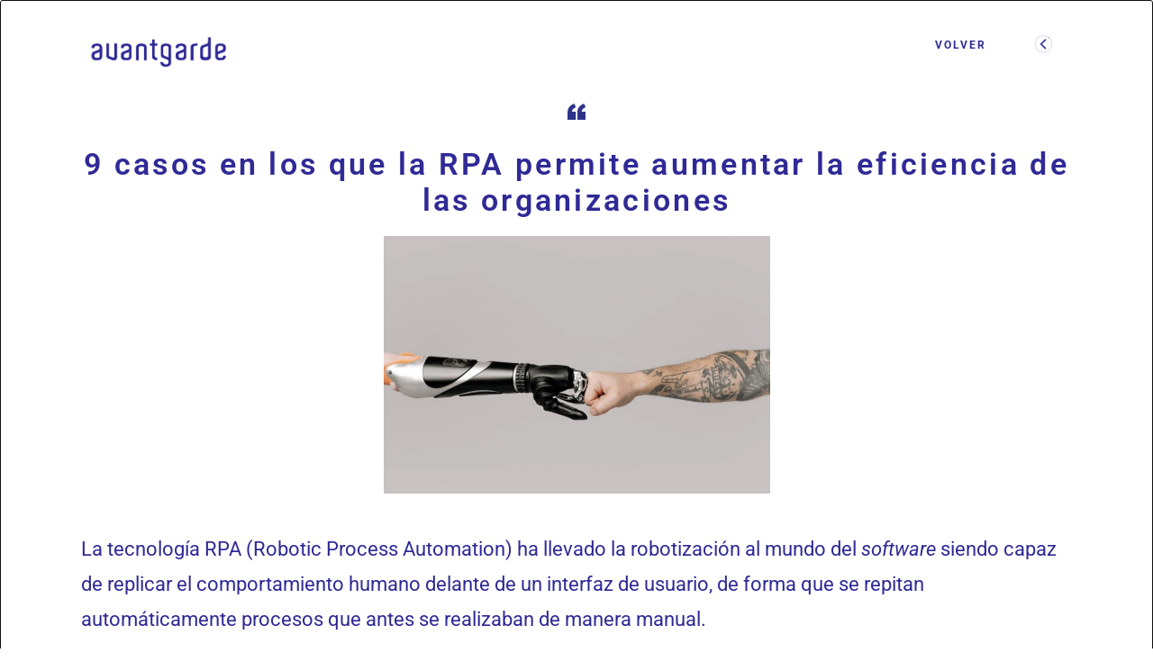

--- FILE ---
content_type: text/html; charset=UTF-8
request_url: https://avantgardeit.es/9-casos-en-los-que-la-rpa-permite-aumentar-la-eficiencia-de-las-organizaciones/
body_size: 15271
content:
<!DOCTYPE html>
<html lang="es">
<head>
	<meta charset="UTF-8">
		<title>9 casos en los que la RPA permite aumentar la eficiencia de las organizaciones &#8211; AVANTGARDE IT : servicios desarrollo de software</title>
<meta name='robots' content='max-image-preview:large' />
<link rel="alternate" type="application/rss+xml" title="AVANTGARDE IT : servicios desarrollo de software &raquo; Feed" href="https://avantgardeit.es/feed/" />
<link rel="alternate" type="application/rss+xml" title="AVANTGARDE IT : servicios desarrollo de software &raquo; Feed de los comentarios" href="https://avantgardeit.es/comments/feed/" />
<link rel="alternate" title="oEmbed (JSON)" type="application/json+oembed" href="https://avantgardeit.es/wp-json/oembed/1.0/embed?url=https%3A%2F%2Favantgardeit.es%2F9-casos-en-los-que-la-rpa-permite-aumentar-la-eficiencia-de-las-organizaciones%2F" />
<link rel="alternate" title="oEmbed (XML)" type="text/xml+oembed" href="https://avantgardeit.es/wp-json/oembed/1.0/embed?url=https%3A%2F%2Favantgardeit.es%2F9-casos-en-los-que-la-rpa-permite-aumentar-la-eficiencia-de-las-organizaciones%2F&#038;format=xml" />
<style id='wp-img-auto-sizes-contain-inline-css'>
img:is([sizes=auto i],[sizes^="auto," i]){contain-intrinsic-size:3000px 1500px}
/*# sourceURL=wp-img-auto-sizes-contain-inline-css */
</style>
<style id='wp-emoji-styles-inline-css'>

	img.wp-smiley, img.emoji {
		display: inline !important;
		border: none !important;
		box-shadow: none !important;
		height: 1em !important;
		width: 1em !important;
		margin: 0 0.07em !important;
		vertical-align: -0.1em !important;
		background: none !important;
		padding: 0 !important;
	}
/*# sourceURL=wp-emoji-styles-inline-css */
</style>
<link rel='stylesheet' id='wp-block-library-css' href='https://avantgardeit.es/wp-includes/css/dist/block-library/style.min.css?ver=6.9' media='all' />
<style id='wp-block-heading-inline-css'>
h1:where(.wp-block-heading).has-background,h2:where(.wp-block-heading).has-background,h3:where(.wp-block-heading).has-background,h4:where(.wp-block-heading).has-background,h5:where(.wp-block-heading).has-background,h6:where(.wp-block-heading).has-background{padding:1.25em 2.375em}h1.has-text-align-left[style*=writing-mode]:where([style*=vertical-lr]),h1.has-text-align-right[style*=writing-mode]:where([style*=vertical-rl]),h2.has-text-align-left[style*=writing-mode]:where([style*=vertical-lr]),h2.has-text-align-right[style*=writing-mode]:where([style*=vertical-rl]),h3.has-text-align-left[style*=writing-mode]:where([style*=vertical-lr]),h3.has-text-align-right[style*=writing-mode]:where([style*=vertical-rl]),h4.has-text-align-left[style*=writing-mode]:where([style*=vertical-lr]),h4.has-text-align-right[style*=writing-mode]:where([style*=vertical-rl]),h5.has-text-align-left[style*=writing-mode]:where([style*=vertical-lr]),h5.has-text-align-right[style*=writing-mode]:where([style*=vertical-rl]),h6.has-text-align-left[style*=writing-mode]:where([style*=vertical-lr]),h6.has-text-align-right[style*=writing-mode]:where([style*=vertical-rl]){rotate:180deg}
/*# sourceURL=https://avantgardeit.es/wp-includes/blocks/heading/style.min.css */
</style>
<style id='wp-block-paragraph-inline-css'>
.is-small-text{font-size:.875em}.is-regular-text{font-size:1em}.is-large-text{font-size:2.25em}.is-larger-text{font-size:3em}.has-drop-cap:not(:focus):first-letter{float:left;font-size:8.4em;font-style:normal;font-weight:100;line-height:.68;margin:.05em .1em 0 0;text-transform:uppercase}body.rtl .has-drop-cap:not(:focus):first-letter{float:none;margin-left:.1em}p.has-drop-cap.has-background{overflow:hidden}:root :where(p.has-background){padding:1.25em 2.375em}:where(p.has-text-color:not(.has-link-color)) a{color:inherit}p.has-text-align-left[style*="writing-mode:vertical-lr"],p.has-text-align-right[style*="writing-mode:vertical-rl"]{rotate:180deg}
/*# sourceURL=https://avantgardeit.es/wp-includes/blocks/paragraph/style.min.css */
</style>
<style id='wp-block-quote-inline-css'>
.wp-block-quote{box-sizing:border-box;overflow-wrap:break-word}.wp-block-quote.is-large:where(:not(.is-style-plain)),.wp-block-quote.is-style-large:where(:not(.is-style-plain)){margin-bottom:1em;padding:0 1em}.wp-block-quote.is-large:where(:not(.is-style-plain)) p,.wp-block-quote.is-style-large:where(:not(.is-style-plain)) p{font-size:1.5em;font-style:italic;line-height:1.6}.wp-block-quote.is-large:where(:not(.is-style-plain)) cite,.wp-block-quote.is-large:where(:not(.is-style-plain)) footer,.wp-block-quote.is-style-large:where(:not(.is-style-plain)) cite,.wp-block-quote.is-style-large:where(:not(.is-style-plain)) footer{font-size:1.125em;text-align:right}.wp-block-quote>cite{display:block}
/*# sourceURL=https://avantgardeit.es/wp-includes/blocks/quote/style.min.css */
</style>
<style id='wp-block-quote-theme-inline-css'>
.wp-block-quote{border-left:.25em solid;margin:0 0 1.75em;padding-left:1em}.wp-block-quote cite,.wp-block-quote footer{color:currentColor;font-size:.8125em;font-style:normal;position:relative}.wp-block-quote:where(.has-text-align-right){border-left:none;border-right:.25em solid;padding-left:0;padding-right:1em}.wp-block-quote:where(.has-text-align-center){border:none;padding-left:0}.wp-block-quote.is-large,.wp-block-quote.is-style-large,.wp-block-quote:where(.is-style-plain){border:none}
/*# sourceURL=https://avantgardeit.es/wp-includes/blocks/quote/theme.min.css */
</style>
<style id='wp-block-separator-inline-css'>
@charset "UTF-8";.wp-block-separator{border:none;border-top:2px solid}:root :where(.wp-block-separator.is-style-dots){height:auto;line-height:1;text-align:center}:root :where(.wp-block-separator.is-style-dots):before{color:currentColor;content:"···";font-family:serif;font-size:1.5em;letter-spacing:2em;padding-left:2em}.wp-block-separator.is-style-dots{background:none!important;border:none!important}
/*# sourceURL=https://avantgardeit.es/wp-includes/blocks/separator/style.min.css */
</style>
<style id='wp-block-separator-theme-inline-css'>
.wp-block-separator.has-css-opacity{opacity:.4}.wp-block-separator{border:none;border-bottom:2px solid;margin-left:auto;margin-right:auto}.wp-block-separator.has-alpha-channel-opacity{opacity:1}.wp-block-separator:not(.is-style-wide):not(.is-style-dots){width:100px}.wp-block-separator.has-background:not(.is-style-dots){border-bottom:none;height:1px}.wp-block-separator.has-background:not(.is-style-wide):not(.is-style-dots){height:2px}
/*# sourceURL=https://avantgardeit.es/wp-includes/blocks/separator/theme.min.css */
</style>
<style id='wp-block-spacer-inline-css'>
.wp-block-spacer{clear:both}
/*# sourceURL=https://avantgardeit.es/wp-includes/blocks/spacer/style.min.css */
</style>
<style id='global-styles-inline-css'>
:root{--wp--preset--aspect-ratio--square: 1;--wp--preset--aspect-ratio--4-3: 4/3;--wp--preset--aspect-ratio--3-4: 3/4;--wp--preset--aspect-ratio--3-2: 3/2;--wp--preset--aspect-ratio--2-3: 2/3;--wp--preset--aspect-ratio--16-9: 16/9;--wp--preset--aspect-ratio--9-16: 9/16;--wp--preset--color--black: #000000;--wp--preset--color--cyan-bluish-gray: #abb8c3;--wp--preset--color--white: #FFF;--wp--preset--color--pale-pink: #f78da7;--wp--preset--color--vivid-red: #cf2e2e;--wp--preset--color--luminous-vivid-orange: #ff6900;--wp--preset--color--luminous-vivid-amber: #fcb900;--wp--preset--color--light-green-cyan: #7bdcb5;--wp--preset--color--vivid-green-cyan: #00d084;--wp--preset--color--pale-cyan-blue: #8ed1fc;--wp--preset--color--vivid-cyan-blue: #0693e3;--wp--preset--color--vivid-purple: #9b51e0;--wp--preset--color--primary: #0073a8;--wp--preset--color--secondary: #005075;--wp--preset--color--dark-gray: #111;--wp--preset--color--light-gray: #767676;--wp--preset--gradient--vivid-cyan-blue-to-vivid-purple: linear-gradient(135deg,rgb(6,147,227) 0%,rgb(155,81,224) 100%);--wp--preset--gradient--light-green-cyan-to-vivid-green-cyan: linear-gradient(135deg,rgb(122,220,180) 0%,rgb(0,208,130) 100%);--wp--preset--gradient--luminous-vivid-amber-to-luminous-vivid-orange: linear-gradient(135deg,rgb(252,185,0) 0%,rgb(255,105,0) 100%);--wp--preset--gradient--luminous-vivid-orange-to-vivid-red: linear-gradient(135deg,rgb(255,105,0) 0%,rgb(207,46,46) 100%);--wp--preset--gradient--very-light-gray-to-cyan-bluish-gray: linear-gradient(135deg,rgb(238,238,238) 0%,rgb(169,184,195) 100%);--wp--preset--gradient--cool-to-warm-spectrum: linear-gradient(135deg,rgb(74,234,220) 0%,rgb(151,120,209) 20%,rgb(207,42,186) 40%,rgb(238,44,130) 60%,rgb(251,105,98) 80%,rgb(254,248,76) 100%);--wp--preset--gradient--blush-light-purple: linear-gradient(135deg,rgb(255,206,236) 0%,rgb(152,150,240) 100%);--wp--preset--gradient--blush-bordeaux: linear-gradient(135deg,rgb(254,205,165) 0%,rgb(254,45,45) 50%,rgb(107,0,62) 100%);--wp--preset--gradient--luminous-dusk: linear-gradient(135deg,rgb(255,203,112) 0%,rgb(199,81,192) 50%,rgb(65,88,208) 100%);--wp--preset--gradient--pale-ocean: linear-gradient(135deg,rgb(255,245,203) 0%,rgb(182,227,212) 50%,rgb(51,167,181) 100%);--wp--preset--gradient--electric-grass: linear-gradient(135deg,rgb(202,248,128) 0%,rgb(113,206,126) 100%);--wp--preset--gradient--midnight: linear-gradient(135deg,rgb(2,3,129) 0%,rgb(40,116,252) 100%);--wp--preset--font-size--small: 19.5px;--wp--preset--font-size--medium: 20px;--wp--preset--font-size--large: 36.5px;--wp--preset--font-size--x-large: 42px;--wp--preset--font-size--normal: 22px;--wp--preset--font-size--huge: 49.5px;--wp--preset--spacing--20: 0.44rem;--wp--preset--spacing--30: 0.67rem;--wp--preset--spacing--40: 1rem;--wp--preset--spacing--50: 1.5rem;--wp--preset--spacing--60: 2.25rem;--wp--preset--spacing--70: 3.38rem;--wp--preset--spacing--80: 5.06rem;--wp--preset--shadow--natural: 6px 6px 9px rgba(0, 0, 0, 0.2);--wp--preset--shadow--deep: 12px 12px 50px rgba(0, 0, 0, 0.4);--wp--preset--shadow--sharp: 6px 6px 0px rgba(0, 0, 0, 0.2);--wp--preset--shadow--outlined: 6px 6px 0px -3px rgb(255, 255, 255), 6px 6px rgb(0, 0, 0);--wp--preset--shadow--crisp: 6px 6px 0px rgb(0, 0, 0);}:where(.is-layout-flex){gap: 0.5em;}:where(.is-layout-grid){gap: 0.5em;}body .is-layout-flex{display: flex;}.is-layout-flex{flex-wrap: wrap;align-items: center;}.is-layout-flex > :is(*, div){margin: 0;}body .is-layout-grid{display: grid;}.is-layout-grid > :is(*, div){margin: 0;}:where(.wp-block-columns.is-layout-flex){gap: 2em;}:where(.wp-block-columns.is-layout-grid){gap: 2em;}:where(.wp-block-post-template.is-layout-flex){gap: 1.25em;}:where(.wp-block-post-template.is-layout-grid){gap: 1.25em;}.has-black-color{color: var(--wp--preset--color--black) !important;}.has-cyan-bluish-gray-color{color: var(--wp--preset--color--cyan-bluish-gray) !important;}.has-white-color{color: var(--wp--preset--color--white) !important;}.has-pale-pink-color{color: var(--wp--preset--color--pale-pink) !important;}.has-vivid-red-color{color: var(--wp--preset--color--vivid-red) !important;}.has-luminous-vivid-orange-color{color: var(--wp--preset--color--luminous-vivid-orange) !important;}.has-luminous-vivid-amber-color{color: var(--wp--preset--color--luminous-vivid-amber) !important;}.has-light-green-cyan-color{color: var(--wp--preset--color--light-green-cyan) !important;}.has-vivid-green-cyan-color{color: var(--wp--preset--color--vivid-green-cyan) !important;}.has-pale-cyan-blue-color{color: var(--wp--preset--color--pale-cyan-blue) !important;}.has-vivid-cyan-blue-color{color: var(--wp--preset--color--vivid-cyan-blue) !important;}.has-vivid-purple-color{color: var(--wp--preset--color--vivid-purple) !important;}.has-black-background-color{background-color: var(--wp--preset--color--black) !important;}.has-cyan-bluish-gray-background-color{background-color: var(--wp--preset--color--cyan-bluish-gray) !important;}.has-white-background-color{background-color: var(--wp--preset--color--white) !important;}.has-pale-pink-background-color{background-color: var(--wp--preset--color--pale-pink) !important;}.has-vivid-red-background-color{background-color: var(--wp--preset--color--vivid-red) !important;}.has-luminous-vivid-orange-background-color{background-color: var(--wp--preset--color--luminous-vivid-orange) !important;}.has-luminous-vivid-amber-background-color{background-color: var(--wp--preset--color--luminous-vivid-amber) !important;}.has-light-green-cyan-background-color{background-color: var(--wp--preset--color--light-green-cyan) !important;}.has-vivid-green-cyan-background-color{background-color: var(--wp--preset--color--vivid-green-cyan) !important;}.has-pale-cyan-blue-background-color{background-color: var(--wp--preset--color--pale-cyan-blue) !important;}.has-vivid-cyan-blue-background-color{background-color: var(--wp--preset--color--vivid-cyan-blue) !important;}.has-vivid-purple-background-color{background-color: var(--wp--preset--color--vivid-purple) !important;}.has-black-border-color{border-color: var(--wp--preset--color--black) !important;}.has-cyan-bluish-gray-border-color{border-color: var(--wp--preset--color--cyan-bluish-gray) !important;}.has-white-border-color{border-color: var(--wp--preset--color--white) !important;}.has-pale-pink-border-color{border-color: var(--wp--preset--color--pale-pink) !important;}.has-vivid-red-border-color{border-color: var(--wp--preset--color--vivid-red) !important;}.has-luminous-vivid-orange-border-color{border-color: var(--wp--preset--color--luminous-vivid-orange) !important;}.has-luminous-vivid-amber-border-color{border-color: var(--wp--preset--color--luminous-vivid-amber) !important;}.has-light-green-cyan-border-color{border-color: var(--wp--preset--color--light-green-cyan) !important;}.has-vivid-green-cyan-border-color{border-color: var(--wp--preset--color--vivid-green-cyan) !important;}.has-pale-cyan-blue-border-color{border-color: var(--wp--preset--color--pale-cyan-blue) !important;}.has-vivid-cyan-blue-border-color{border-color: var(--wp--preset--color--vivid-cyan-blue) !important;}.has-vivid-purple-border-color{border-color: var(--wp--preset--color--vivid-purple) !important;}.has-vivid-cyan-blue-to-vivid-purple-gradient-background{background: var(--wp--preset--gradient--vivid-cyan-blue-to-vivid-purple) !important;}.has-light-green-cyan-to-vivid-green-cyan-gradient-background{background: var(--wp--preset--gradient--light-green-cyan-to-vivid-green-cyan) !important;}.has-luminous-vivid-amber-to-luminous-vivid-orange-gradient-background{background: var(--wp--preset--gradient--luminous-vivid-amber-to-luminous-vivid-orange) !important;}.has-luminous-vivid-orange-to-vivid-red-gradient-background{background: var(--wp--preset--gradient--luminous-vivid-orange-to-vivid-red) !important;}.has-very-light-gray-to-cyan-bluish-gray-gradient-background{background: var(--wp--preset--gradient--very-light-gray-to-cyan-bluish-gray) !important;}.has-cool-to-warm-spectrum-gradient-background{background: var(--wp--preset--gradient--cool-to-warm-spectrum) !important;}.has-blush-light-purple-gradient-background{background: var(--wp--preset--gradient--blush-light-purple) !important;}.has-blush-bordeaux-gradient-background{background: var(--wp--preset--gradient--blush-bordeaux) !important;}.has-luminous-dusk-gradient-background{background: var(--wp--preset--gradient--luminous-dusk) !important;}.has-pale-ocean-gradient-background{background: var(--wp--preset--gradient--pale-ocean) !important;}.has-electric-grass-gradient-background{background: var(--wp--preset--gradient--electric-grass) !important;}.has-midnight-gradient-background{background: var(--wp--preset--gradient--midnight) !important;}.has-small-font-size{font-size: var(--wp--preset--font-size--small) !important;}.has-medium-font-size{font-size: var(--wp--preset--font-size--medium) !important;}.has-large-font-size{font-size: var(--wp--preset--font-size--large) !important;}.has-x-large-font-size{font-size: var(--wp--preset--font-size--x-large) !important;}
/*# sourceURL=global-styles-inline-css */
</style>

<style id='classic-theme-styles-inline-css'>
/*! This file is auto-generated */
.wp-block-button__link{color:#fff;background-color:#32373c;border-radius:9999px;box-shadow:none;text-decoration:none;padding:calc(.667em + 2px) calc(1.333em + 2px);font-size:1.125em}.wp-block-file__button{background:#32373c;color:#fff;text-decoration:none}
/*# sourceURL=/wp-includes/css/classic-themes.min.css */
</style>
<link rel='stylesheet' id='me-spr-block-styles-css' href='https://avantgardeit.es/wp-content/plugins/simple-post-redirect//css/block-styles.min.css?ver=6.9' media='all' />
<link rel='stylesheet' id='twentynineteen-style-css' href='https://avantgardeit.es/wp-content/themes/twentynineteen/style.css?ver=3.1' media='all' />
<link rel='stylesheet' id='twentynineteen-print-style-css' href='https://avantgardeit.es/wp-content/themes/twentynineteen/print.css?ver=3.1' media='print' />
<link rel='stylesheet' id='elementor-frontend-css' href='https://avantgardeit.es/wp-content/plugins/elementor/assets/css/frontend.min.css?ver=3.29.2' media='all' />
<link rel='stylesheet' id='e-popup-css' href='https://avantgardeit.es/wp-content/plugins/elementor-pro/assets/css/conditionals/popup.min.css?ver=3.28.4' media='all' />
<link rel='stylesheet' id='widget-image-css' href='https://avantgardeit.es/wp-content/plugins/elementor/assets/css/widget-image.min.css?ver=3.29.2' media='all' />
<link rel='stylesheet' id='widget-author-box-css' href='https://avantgardeit.es/wp-content/plugins/elementor-pro/assets/css/widget-author-box.min.css?ver=3.28.4' media='all' />
<link rel='stylesheet' id='widget-post-info-css' href='https://avantgardeit.es/wp-content/plugins/elementor-pro/assets/css/widget-post-info.min.css?ver=3.28.4' media='all' />
<link rel='stylesheet' id='widget-icon-list-css' href='https://avantgardeit.es/wp-content/plugins/elementor/assets/css/widget-icon-list.min.css?ver=3.29.2' media='all' />
<link rel='stylesheet' id='elementor-icons-shared-0-css' href='https://avantgardeit.es/wp-content/plugins/elementor/assets/lib/font-awesome/css/fontawesome.min.css?ver=5.15.3' media='all' />
<link rel='stylesheet' id='elementor-icons-fa-regular-css' href='https://avantgardeit.es/wp-content/plugins/elementor/assets/lib/font-awesome/css/regular.min.css?ver=5.15.3' media='all' />
<link rel='stylesheet' id='elementor-icons-fa-solid-css' href='https://avantgardeit.es/wp-content/plugins/elementor/assets/lib/font-awesome/css/solid.min.css?ver=5.15.3' media='all' />
<link rel='stylesheet' id='widget-share-buttons-css' href='https://avantgardeit.es/wp-content/plugins/elementor-pro/assets/css/widget-share-buttons.min.css?ver=3.28.4' media='all' />
<link rel='stylesheet' id='e-apple-webkit-css' href='https://avantgardeit.es/wp-content/plugins/elementor/assets/css/conditionals/apple-webkit.min.css?ver=3.29.2' media='all' />
<link rel='stylesheet' id='elementor-icons-fa-brands-css' href='https://avantgardeit.es/wp-content/plugins/elementor/assets/lib/font-awesome/css/brands.min.css?ver=5.15.3' media='all' />
<link rel='stylesheet' id='e-motion-fx-css' href='https://avantgardeit.es/wp-content/plugins/elementor-pro/assets/css/modules/motion-fx.min.css?ver=3.28.4' media='all' />
<link rel='stylesheet' id='widget-posts-css' href='https://avantgardeit.es/wp-content/plugins/elementor-pro/assets/css/widget-posts.min.css?ver=3.28.4' media='all' />
<link rel='stylesheet' id='elementor-icons-css' href='https://avantgardeit.es/wp-content/plugins/elementor/assets/lib/eicons/css/elementor-icons.min.css?ver=5.40.0' media='all' />
<link rel='stylesheet' id='elementor-post-4-css' href='https://avantgardeit.es/wp-content/uploads/elementor/css/post-4.css?ver=1749710485' media='all' />
<link rel='stylesheet' id='she-header-style-css' href='https://avantgardeit.es/wp-content/plugins/sticky-header-effects-for-elementor/assets/css/she-header-style.css?ver=2.0' media='all' />
<link rel='stylesheet' id='elementor-post-6463-css' href='https://avantgardeit.es/wp-content/uploads/elementor/css/post-6463.css?ver=1749710485' media='all' />
<link rel='stylesheet' id='elementor-post-3160-css' href='https://avantgardeit.es/wp-content/uploads/elementor/css/post-3160.css?ver=1749710504' media='all' />
<link rel='stylesheet' id='elementor-post-5722-css' href='https://avantgardeit.es/wp-content/uploads/elementor/css/post-5722.css?ver=1749712530' media='all' />
<link rel='stylesheet' id='elementor-gf-local-roboto-css' href='https://avantgardeit.es/wp-content/uploads/elementor/google-fonts/css/roboto.css?ver=1747392126' media='all' />
<link rel='stylesheet' id='elementor-gf-local-robotoslab-css' href='https://avantgardeit.es/wp-content/uploads/elementor/google-fonts/css/robotoslab.css?ver=1747392130' media='all' />
<link rel='stylesheet' id='elementor-gf-local-robotocondensed-css' href='https://avantgardeit.es/wp-content/uploads/elementor/google-fonts/css/robotocondensed.css?ver=1747392138' media='all' />
<script src="https://avantgardeit.es/wp-content/mu-plugins/ionos-assistant/js/cookies.js?ver=6.9" id="ionos-assistant-wp-cookies-js"></script>
<script src="https://avantgardeit.es/wp-content/themes/twentynineteen/js/priority-menu.js?ver=20200129" id="twentynineteen-priority-menu-js" defer data-wp-strategy="defer"></script>
<script src="https://avantgardeit.es/wp-includes/js/jquery/jquery.min.js?ver=3.7.1" id="jquery-core-js"></script>
<script src="https://avantgardeit.es/wp-includes/js/jquery/jquery-migrate.min.js?ver=3.4.1" id="jquery-migrate-js"></script>
<script src="https://avantgardeit.es/wp-content/plugins/sticky-header-effects-for-elementor/assets/js/she-header.js?ver=2.0" id="she-header-js"></script>
<link rel="https://api.w.org/" href="https://avantgardeit.es/wp-json/" /><link rel="alternate" title="JSON" type="application/json" href="https://avantgardeit.es/wp-json/wp/v2/posts/5830" /><link rel="EditURI" type="application/rsd+xml" title="RSD" href="https://avantgardeit.es/xmlrpc.php?rsd" />
<meta name="generator" content="WordPress 6.9" />
<link rel="canonical" href="https://avantgardeit.es/9-casos-en-los-que-la-rpa-permite-aumentar-la-eficiencia-de-las-organizaciones/" />
<link rel='shortlink' href='https://avantgardeit.es/?p=5830' />
<meta name="generator" content="Elementor 3.29.2; features: additional_custom_breakpoints, e_local_google_fonts; settings: css_print_method-external, google_font-enabled, font_display-auto">
			<style>
				.e-con.e-parent:nth-of-type(n+4):not(.e-lazyloaded):not(.e-no-lazyload),
				.e-con.e-parent:nth-of-type(n+4):not(.e-lazyloaded):not(.e-no-lazyload) * {
					background-image: none !important;
				}
				@media screen and (max-height: 1024px) {
					.e-con.e-parent:nth-of-type(n+3):not(.e-lazyloaded):not(.e-no-lazyload),
					.e-con.e-parent:nth-of-type(n+3):not(.e-lazyloaded):not(.e-no-lazyload) * {
						background-image: none !important;
					}
				}
				@media screen and (max-height: 640px) {
					.e-con.e-parent:nth-of-type(n+2):not(.e-lazyloaded):not(.e-no-lazyload),
					.e-con.e-parent:nth-of-type(n+2):not(.e-lazyloaded):not(.e-no-lazyload) * {
						background-image: none !important;
					}
				}
			</style>
			<link rel="icon" href="https://avantgardeit.es/wp-content/uploads/2021/09/cropped-Robot-Patinete-32x32.png" sizes="32x32" />
<link rel="icon" href="https://avantgardeit.es/wp-content/uploads/2021/09/cropped-Robot-Patinete-192x192.png" sizes="192x192" />
<link rel="apple-touch-icon" href="https://avantgardeit.es/wp-content/uploads/2021/09/cropped-Robot-Patinete-180x180.png" />
<meta name="msapplication-TileImage" content="https://avantgardeit.es/wp-content/uploads/2021/09/cropped-Robot-Patinete-270x270.png" />
		<style id="wp-custom-css">
			.hubspot-link__container.sproket {
    display: none !important;
}
a {
	outline: none !important;
}

.elementor-post__title {
	padding: 0;
  margin: 0;
  height: 75px;
}

.elementor-post__excerpt {
	padding: 0;
	margin: 0;
	height: 85px;
}		</style>
			<meta name="viewport" content="width=device-width, initial-scale=1.0, viewport-fit=cover" /></head>
<body class="wp-singular post-template-default single single-post postid-5830 single-format-standard wp-custom-logo wp-embed-responsive wp-theme-twentynineteen singular image-filters-enabled elementor-default elementor-template-canvas elementor-kit-4 elementor-page-5722">
			<div data-elementor-type="single-post" data-elementor-id="5722" class="elementor elementor-5722 elementor-location-single post-5830 post type-post status-publish format-standard has-post-thumbnail hentry category-tecnologia tag-business tag-rpa-2 tag-rpas tag-tecnologia entry" data-elementor-post-type="elementor_library">
					<section class="elementor-section elementor-top-section elementor-element elementor-element-79237e55 elementor-section-boxed elementor-section-height-default elementor-section-height-default" data-id="79237e55" data-element_type="section">
						<div class="elementor-container elementor-column-gap-default">
					<div class="elementor-column elementor-col-100 elementor-top-column elementor-element elementor-element-2eeb9e76" data-id="2eeb9e76" data-element_type="column">
			<div class="elementor-widget-wrap elementor-element-populated">
						<section class="elementor-section elementor-inner-section elementor-element elementor-element-4452d896 elementor-section-boxed elementor-section-height-default elementor-section-height-default" data-id="4452d896" data-element_type="section">
						<div class="elementor-container elementor-column-gap-default">
					<div class="elementor-column elementor-col-25 elementor-inner-column elementor-element elementor-element-68e4f8ab" data-id="68e4f8ab" data-element_type="column">
			<div class="elementor-widget-wrap elementor-element-populated">
						<div class="elementor-element elementor-element-34df9a7 elementor-widget elementor-widget-image" data-id="34df9a7" data-element_type="widget" data-widget_type="image.default">
				<div class="elementor-widget-container">
																<a href="https://avantgardeit.es">
							<img width="826" height="237" src="https://avantgardeit.es/wp-content/uploads/2021/10/avantgardeLogo-02-hi.png" class="attachment-1536x1536 size-1536x1536 wp-image-4460" alt="logo Avantgarde servicios desarrollo de software" srcset="https://avantgardeit.es/wp-content/uploads/2021/10/avantgardeLogo-02-hi.png 826w, https://avantgardeit.es/wp-content/uploads/2021/10/avantgardeLogo-02-hi-300x86.png 300w, https://avantgardeit.es/wp-content/uploads/2021/10/avantgardeLogo-02-hi-768x220.png 768w" sizes="(max-width: 826px) 100vw, 826px" />								</a>
															</div>
				</div>
					</div>
		</div>
				<div class="elementor-column elementor-col-25 elementor-inner-column elementor-element elementor-element-14996108" data-id="14996108" data-element_type="column">
			<div class="elementor-widget-wrap">
							</div>
		</div>
				<div class="elementor-column elementor-col-25 elementor-inner-column elementor-element elementor-element-1a641d4b" data-id="1a641d4b" data-element_type="column">
			<div class="elementor-widget-wrap elementor-element-populated">
						<div class="elementor-element elementor-element-5a2614a6 elementor-hidden-mobile elementor-widget elementor-widget-text-editor" data-id="5a2614a6" data-element_type="widget" data-widget_type="text-editor.default">
				<div class="elementor-widget-container">
									<p><strong>VOLVER</strong></p>								</div>
				</div>
					</div>
		</div>
				<div class="elementor-column elementor-col-25 elementor-inner-column elementor-element elementor-element-2355de3a" data-id="2355de3a" data-element_type="column">
			<div class="elementor-widget-wrap elementor-element-populated">
						<div class="elementor-element elementor-element-15970e79 elementor-hidden-mobile elementor-widget elementor-widget-image" data-id="15970e79" data-element_type="widget" data-widget_type="image.default">
				<div class="elementor-widget-container">
																<a href="https://avantgardeit.es/blog/">
							<img width="200" height="200" src="https://avantgardeit.es/wp-content/uploads/2021/09/Copia-de-Copia-de-Hiperautomatizacion-3.png" class="attachment-large size-large wp-image-865" alt="Cursor atrás" srcset="https://avantgardeit.es/wp-content/uploads/2021/09/Copia-de-Copia-de-Hiperautomatizacion-3.png 200w, https://avantgardeit.es/wp-content/uploads/2021/09/Copia-de-Copia-de-Hiperautomatizacion-3-150x150.png 150w" sizes="(max-width: 200px) 100vw, 200px" />								</a>
															</div>
				</div>
					</div>
		</div>
					</div>
		</section>
				<section class="elementor-section elementor-inner-section elementor-element elementor-element-6a8f6c5e elementor-section-boxed elementor-section-height-default elementor-section-height-default" data-id="6a8f6c5e" data-element_type="section">
						<div class="elementor-container elementor-column-gap-default">
					<div class="elementor-column elementor-col-100 elementor-inner-column elementor-element elementor-element-e31d42d" data-id="e31d42d" data-element_type="column">
			<div class="elementor-widget-wrap elementor-element-populated">
						<div class="elementor-element elementor-element-3dfc5f8a elementor-hidden-mobile elementor-widget elementor-widget-image" data-id="3dfc5f8a" data-element_type="widget" data-widget_type="image.default">
				<div class="elementor-widget-container">
																<a href="https://avantgardeit.es/what/">
							<img width="1245" height="1077" src="https://avantgardeit.es/wp-content/uploads/2021/11/comillas-azules.svg" class="attachment-full size-full wp-image-5256" alt="Gestión - Avantgarde servicios de desarrollo software" />								</a>
															</div>
				</div>
				<div class="elementor-element elementor-element-5118903f elementor-widget elementor-widget-text-editor" data-id="5118903f" data-element_type="widget" data-widget_type="text-editor.default">
				<div class="elementor-widget-container">
									9 casos en los que la RPA permite aumentar la eficiencia de las organizaciones								</div>
				</div>
				<div class="elementor-element elementor-element-3f59f8 elementor-widget elementor-widget-image" data-id="3f59f8" data-element_type="widget" data-widget_type="image.default">
				<div class="elementor-widget-container">
															<img width="640" height="427" src="https://avantgardeit.es/wp-content/uploads/2021/11/1632914016193-1024x683.jpg" class="attachment-large size-large wp-image-5831" alt="RPA Avantgarde servicios desarrollo de software" srcset="https://avantgardeit.es/wp-content/uploads/2021/11/1632914016193-1024x683.jpg 1024w, https://avantgardeit.es/wp-content/uploads/2021/11/1632914016193-300x200.jpg 300w, https://avantgardeit.es/wp-content/uploads/2021/11/1632914016193-768x512.jpg 768w, https://avantgardeit.es/wp-content/uploads/2021/11/1632914016193.jpg 1080w" sizes="(max-width: 640px) 100vw, 640px" />															</div>
				</div>
				<div class="elementor-element elementor-element-feb8c1e avantgarde__blog-post-content elementor-widget elementor-widget-theme-post-content" data-id="feb8c1e" data-element_type="widget" data-widget_type="theme-post-content.default">
				<div class="elementor-widget-container">
					<p></p>


</p>
<p>La tecnología RPA (Robotic Process Automation) ha llevado la robotización al mundo del <em>software </em>siendo capaz de replicar el comportamiento humano delante de un interfaz de usuario, de forma que se repitan automáticamente procesos que antes se realizaban de manera manual.</p>
<p>





</p>
<p>Esta operativa, además de sonar muy bien, aporta beneficios muy claros a las empresas que la implementan. Como resulta evidente, un robot que realiza las tareas <strong>no descansa, no se equivoca, es escalable, se despliega fácilmente y consigue un rápido retorno de la inversión</strong>.</p>
<p>


<p></p>


</p>
<blockquote class="is-layout-flow wp-block-quote-is-layout-flow">
<p><em>«</em><strong style="font-style: italic;">La robotización de procesos RPA permite a las organizaciones enfrentarse a un contexto de negocio cada vez más exigente y competitivo, y es un aliado con el que ya pueden contar para alcanzar el éxito».</strong></p>
<p><cite>Fernando Moreno (Avantgarde IT)</cite></p>
</blockquote>
<p>


<p></p>


</p>
<p>Pero, ¿cuándo tiene sentido que una empresa implemente la automatización de los procesos? Estos son 9 casos concretos en los que las organizaciones pueden aplicar RPA para maximizar la eficiencia en sus procesos:</p>
<p>


<p></p>


</p>
<hr />
<p>


<p></p>


</p>
<p><strong>1. Alto uso manual de herramientas ofimáticas</strong></p>
<p>


<p></p>


</p>
<p>Los procesos en los que se utilizan herramientas como Excel, Access y similares como herramientas de soporte contemplan un alto índice de actividad manual que acaba resultando ser un gran problema de calidad del dato, debido en gran parte a errores tipográficos y la ausencia de mecanismos de validación de datos de entrada.</p>
<p>


<p></p>


</p>
<p>Un robot es capaz de, por ejemplo, validar automáticamente los datos de origen en función de reglas predefinidas, de generar un repositorio de datos no válidos para correcciones en origen o de ejecutar la inserción o modificación de datos en el sistema destino sin cometer errores de transcripción.</p>
<p>


<p></p>


</p>
<hr />
<p>


<p></p>


</p>
<p><strong>2. Procesos con distintas aplicaciones implicadas</strong></p>
<p>


<p></p>


</p>
<p>En ocasiones las empresas llevan a cabo actividades en las que se utilizan muchas aplicaciones de forma simultánea. En muchos casos estas requieren lectura de uno o varios datos de diferentes sistemas y la toma de decisiones en base a la interpretación conjunta de dichos datos en base a una serie de reglas predefinidas.</p>
<p>


<p></p>


</p>
<p>Posteriormente, se debe crear o actualizar un registro en nuevas aplicaciones (transcripción de los datos origen o algún dato en base a las decisiones tomadas) y/o ejecutar alguna acción, por ejemplo, un envío de email. Se trata de un proceso lento y muy susceptible a error, que sin duda la RPA puede realizar con mayor precisión.</p>
<p>


<p></p>


</p>
<p>Gracias a la ayuda de esta tecnología, el robot se encarga de recopilar y consolidar los datos de múltiples aplicaciones de forma instantánea a la vez que identifica siguientes pasos, determina qué datos se requieren para estos y los construye automáticamente (entre otras funciones).</p>
<p>


<p></p>


</p>
<hr />
<p>


<p></p>


</p>
<p><strong>3. Integración con sistemas legacy</strong></p>
<p>


<p></p>


</p>
<p>Cuando la necesidad de aplicar procesos de extracción, transformación y carga se da desde sistemas antiguos que no permiten un fácil acceso a su modelo de datos o que no cuentan con mecanismos que faciliten su exportación, la cosa se complica.</p>
<p>


<p></p>


</p>
<p>Sin embargo, gracias a RPA, la obtención de datos se realiza desde el interfaz de usuario sin necesidad de utilizar técnicas intrusivas sobre la base de datos de origen. La ordenación y normalización de los datos en función de los requerimientos del modelo de datos de destino y la creación de ficheros de importación dejan de ser tareas delicadas y complejas.</p>
<p>


<p></p>


</p>
<hr />
<p>


<p></p>


</p>
<p><strong>4. Automatización de procesos complejos de gestión documental</strong></p>
<p>


<p></p>


</p>
<p>El caso de la creación o actualización de documentos requiere además que se actualicen determinados registros de control para el seguimiento de versiones, la copia del documento en uno o más repositorios, ejecución de copias de seguridad de versiones anteriores, su envío por email y/o la notificación a supervisores de la disponibilidad de una nueva versión del documento.</p>
<p>


<p></p>


</p>
<p>Al igual que en el ejemplo de los procesos en los que se utilizan distintas aplicaciones a la vez, cuando se realiza de manera manual el proceso es lento, con alta probabilidad de fallo o de olvido de alguno de los pasos.</p>
<p>


<p></p>


</p>
<hr />
<p>


<p></p>


</p>
<p><strong>5. Movimiento masivo de documentación</strong></p>
<p>


<p></p>


</p>
<p>En el momento en que a una empresa le surge la necesidad de trasladar grandes volúmenes de documentos desde un origen (sistema de archivos, gestor documental, etc.) a uno o varios destinos, entra en terreno peligroso.</p>
<p>


<p></p>


</p>
<p>Además de la copia de los documentos físicos, el destino requiere la asignación de una serie de atributos normalizados para su seguimiento, almacenamiento y control. Este proceso ejecutado de manera manual requerirá de una alta inversión en tiempo y recursos humanos.</p>
<p>


<p></p>


</p>
<hr />
<p>


<p></p>


</p>
<p><strong>6. Extracción de datos para generación de informes y cuadros de mando</strong></p>
<p>


<p></p>


</p>
<p>Para la elaboración de determinados informes o cuadros de mando, se requiere de la disponibilidad periódica de determinados datos que residen en sistemas de difícil acceso por la complejidad de su modelo de datos, por ser sistemas legacy que no permiten un acceso directo a su base de datos o entre otras razones, por no contar con opciones de exportación.</p>
<p>


<p></p>


</p>
<p>Esta situación además de ser compleja, sin ayuda de herramientas automatizadas, por un lado imposibilita directamente la generación de la documentación necesaria o por otro, requeriría de un proyecto cuyo coste no sería justificable.</p>
<p>


<p></p>


</p>
<hr />
<p>


<p></p>


</p>
<p><strong>7. Monitorización y control de sistemas informáticos</strong></p>
<p>


<p></p>


</p>
<p>Una empresa debe asegurar la operación en 24&#215;7 de determinados sistemas críticos, por lo que un técnico de sistemas debe ejecutar periódicamente un procedimiento de consulta del estado de tareas identificando si hay procesos caídos o inactivos.</p>
<p>


<p></p>


</p>
<p>En estos casos, se aplica un procedimiento de reinicio del proceso o del sistema, asegurando que el proceso vuelve a operar con normalidad. Realizar esta actividad de control de manera manual, requiere de una dedicación 24&#215;7 del técnico de sistemas, además del retraso en la intervención debido al tiempo transcurrido entre cada uno de los procedimientos de control.</p>
<p>


<p></p>


</p>
<p>A la hora de facilitar el proceso, un robot se puede encargar de llevar a cabo revisiones automáticas del estado de las tareas a supervisar con latencias de segundos, de la ejecución automática del procedimiento para levantar los sistemas en caso de incidencia o de notificar problemas persistentes para solicitar una intervención o con el fin de informar, entre otras funciones.</p>
<p>


<p></p>


</p>
<hr />
<p>


<p></p>


</p>
<p><strong>8. Análisis de datos y envío automatizado de alarmas</strong></p>
<p>


<p></p>


</p>
<p>Los procesos críticos de la organización van registrando su información en tiempo real, y en el mejor de los casos se cuenta con un cuadro de mando donde se muestran determinadas situaciones de alarma (superación de umbrales, volúmenes concretos de incidencias, paradas de procesos, etc).</p>
<p>


<p></p>


</p>
<p>El problema ocurre cuando topamos con procesos bloqueantes para el negocio, que requieren la presencia y supervisión directa por parte de un operador.</p>
<p>


<p></p>


</p>
<p>De nuevo, un robot lleva a cabo el análisis automático de datos que puedan suponer situaciones de riesgo ayudando a anticipar cualquier fallo. Además, es capaz de ejecutar automáticamente el procedimiento de notificación de alertas y de estructurar los datos para generar un informe posterior.</p>
<p>


<p></p>


</p>
<hr />
<p>


<p></p>


</p>
<p><strong>9. Extracción de datos de la web</strong></p>
<p>


<p></p>


</p>
<p>Determinados procesos pueden ser dependientes de datos disponibles en diferentes páginas web. Estos datos podrían estar no estructurados, o incluso aún estándolo, podrían estar estructurados en base a reglas diferentes. Un proceso de recopilación manual de esta información requiere una alta inversión de tiempo, y supone una alta probabilidad de cometer errores.</p>
<p>


<p></p>


</p>
 
<p>


<p></p>


</p>
<h4 class="wp-block-heading">¿El fin del trabajo humano?</h4>
<p>


<p></p>


</p>
<p>En definitiva, la aplicación de RPA no sólo es capaz de solucionar los problemas concretos de cada uno de estos casos, sino que también cuenta con gran capacidad para mitigar efectos negativos en muchos otros.</p>
<p>


<p></p>


</p>
<p>No debemos pasar por alto que la intervención humana también es necesaria. Gracias a la automatización de tareas, esta podrá orientarse a la validación y a realizar actividades de alto valor, pasando los procesos a ejecutarse de la manera más eficiente.</p>
<p>


<p></p>				</div>
				</div>
					</div>
		</div>
					</div>
		</section>
				<section class="elementor-section elementor-inner-section elementor-element elementor-element-4e3751ae elementor-section-boxed elementor-section-height-default elementor-section-height-default" data-id="4e3751ae" data-element_type="section">
						<div class="elementor-container elementor-column-gap-default">
					<div class="elementor-column elementor-col-100 elementor-inner-column elementor-element elementor-element-396e1941" data-id="396e1941" data-element_type="column">
			<div class="elementor-widget-wrap elementor-element-populated">
						<div class="elementor-element elementor-element-7e8cc3ed elementor-author-box--layout-image-above elementor-author-box--align-center elementor-author-box--avatar-yes elementor-author-box--name-yes elementor-author-box--biography-yes elementor-author-box--link-no elementor-widget elementor-widget-author-box" data-id="7e8cc3ed" data-element_type="widget" data-widget_type="author-box.default">
				<div class="elementor-widget-container">
							<div class="elementor-author-box">
							<div  class="elementor-author-box__avatar">
					<img src="https://secure.gravatar.com/avatar/a9ca52124bb38c8f0864095fdc2b1461eaed9aa5be18b750c551fc13c333d874?s=300&#038;d=mm&#038;r=g" alt="Imagen de Fernando Moreno" loading="lazy">
				</div>
			
			<div class="elementor-author-box__text">
									<div >
						<h3 class="elementor-author-box__name">
							Fernando Moreno						</h3>
					</div>
				
									<div class="elementor-author-box__bio">
						Senior Account Manager					</div>
				
							</div>
		</div>
						</div>
				</div>
				<div class="elementor-element elementor-element-414d5934 elementor-align-center elementor-widget elementor-widget-post-info" data-id="414d5934" data-element_type="widget" data-widget_type="post-info.default">
				<div class="elementor-widget-container">
							<ul class="elementor-inline-items elementor-icon-list-items elementor-post-info">
								<li class="elementor-icon-list-item elementor-repeater-item-8461bab elementor-inline-item" itemprop="datePublished">
						<a href="https://avantgardeit.es/2021/10/14/">
														<span class="elementor-icon-list-text elementor-post-info__item elementor-post-info__item--type-date">
										<time>octubre 14, 2021</time>					</span>
									</a>
				</li>
				<li class="elementor-icon-list-item elementor-repeater-item-8c473e0 elementor-inline-item" itemprop="about">
													<span class="elementor-icon-list-text elementor-post-info__item elementor-post-info__item--type-terms">
										<span class="elementor-post-info__terms-list">
				<a href="https://avantgardeit.es/category/tecnologia/" class="elementor-post-info__terms-list-item">Tecnologia</a>				</span>
					</span>
								</li>
				<li class="elementor-icon-list-item elementor-repeater-item-085c13c elementor-inline-item" itemprop="about">
													<span class="elementor-icon-list-text elementor-post-info__item elementor-post-info__item--type-terms">
										<span class="elementor-post-info__terms-list">
				<span class="elementor-post-info__terms-list-item">#Business</span>, <span class="elementor-post-info__terms-list-item">#RPA</span>, <span class="elementor-post-info__terms-list-item">#RPAs</span>, <span class="elementor-post-info__terms-list-item">#TECNOLOGÍA</span>				</span>
					</span>
								</li>
				</ul>
						</div>
				</div>
				<div class="elementor-element elementor-element-4826b43f elementor-share-buttons--view-icon elementor-share-buttons--skin-minimal elementor-share-buttons--shape-rounded elementor-share-buttons--align-center elementor-share-buttons--color-custom elementor-grid-0 elementor-widget elementor-widget-share-buttons" data-id="4826b43f" data-element_type="widget" data-widget_type="share-buttons.default">
				<div class="elementor-widget-container">
							<div class="elementor-grid">
								<div class="elementor-grid-item">
						<div
							class="elementor-share-btn elementor-share-btn_facebook"
							role="button"
							tabindex="0"
							aria-label="Compartir en facebook"
						>
															<span class="elementor-share-btn__icon">
								<i class="fab fa-facebook" aria-hidden="true"></i>							</span>
																				</div>
					</div>
									<div class="elementor-grid-item">
						<div
							class="elementor-share-btn elementor-share-btn_twitter"
							role="button"
							tabindex="0"
							aria-label="Compartir en twitter"
						>
															<span class="elementor-share-btn__icon">
								<i class="fab fa-twitter" aria-hidden="true"></i>							</span>
																				</div>
					</div>
									<div class="elementor-grid-item">
						<div
							class="elementor-share-btn elementor-share-btn_linkedin"
							role="button"
							tabindex="0"
							aria-label="Compartir en linkedin"
						>
															<span class="elementor-share-btn__icon">
								<i class="fab fa-linkedin" aria-hidden="true"></i>							</span>
																				</div>
					</div>
						</div>
						</div>
				</div>
				<div class="elementor-element elementor-element-252b696c elementor-widget elementor-widget-text-editor" data-id="252b696c" data-element_type="widget" data-widget_type="text-editor.default">
				<div class="elementor-widget-container">
									<h3>¿Te has quedado con ganas de más?</h3><article id="single_post_header"></article>								</div>
				</div>
				<div class="elementor-element elementor-element-4d1ef2e9 elementor-grid-mobile-2 elementor-grid-3 elementor-grid-tablet-2 elementor-posts--thumbnail-top elementor-card-shadow-yes elementor-posts__hover-gradient elementor-widget elementor-widget-posts" data-id="4d1ef2e9" data-element_type="widget" data-settings="{&quot;motion_fx_motion_fx_mouse&quot;:&quot;yes&quot;,&quot;cards_columns_mobile&quot;:&quot;2&quot;,&quot;cards_columns&quot;:&quot;3&quot;,&quot;cards_columns_tablet&quot;:&quot;2&quot;,&quot;cards_row_gap&quot;:{&quot;unit&quot;:&quot;px&quot;,&quot;size&quot;:35,&quot;sizes&quot;:[]},&quot;cards_row_gap_tablet&quot;:{&quot;unit&quot;:&quot;px&quot;,&quot;size&quot;:&quot;&quot;,&quot;sizes&quot;:[]},&quot;cards_row_gap_mobile&quot;:{&quot;unit&quot;:&quot;px&quot;,&quot;size&quot;:&quot;&quot;,&quot;sizes&quot;:[]}}" data-widget_type="posts.cards">
				<div class="elementor-widget-container">
							<div class="elementor-posts-container elementor-posts elementor-posts--skin-cards elementor-grid">
				<article class="elementor-post elementor-grid-item post-5769 post type-post status-publish format-standard has-post-thumbnail hentry category-tecnologia tag-iot tag-tecnologia entry">
			<div class="elementor-post__card">
				<a class="elementor-post__thumbnail__link" href="https://avantgardeit.es/internet-of-things-y-lineas-futuras/" tabindex="-1" ><div class="elementor-post__thumbnail"><img width="300" height="190" src="https://avantgardeit.es/wp-content/uploads/2021/07/pexels-daria-shevtsova-1356300-300x190.png" class="attachment-medium size-medium wp-image-6014" alt="Avantgarde servicios desarrollo de software" decoding="async" srcset="https://avantgardeit.es/wp-content/uploads/2021/07/pexels-daria-shevtsova-1356300-300x190.png 300w, https://avantgardeit.es/wp-content/uploads/2021/07/pexels-daria-shevtsova-1356300-1024x649.png 1024w, https://avantgardeit.es/wp-content/uploads/2021/07/pexels-daria-shevtsova-1356300-768x487.png 768w, https://avantgardeit.es/wp-content/uploads/2021/07/pexels-daria-shevtsova-1356300-1536x973.png 1536w, https://avantgardeit.es/wp-content/uploads/2021/07/pexels-daria-shevtsova-1356300-2048x1297.png 2048w, https://avantgardeit.es/wp-content/uploads/2021/07/pexels-daria-shevtsova-1356300-1568x993.png 1568w" sizes="(max-width: 300px) 100vw, 300px" /></div></a>
				<div class="elementor-post__badge">#IOT</div>
				<div class="elementor-post__text">
				<h3 class="elementor-post__title">
			<a href="https://avantgardeit.es/internet-of-things-y-lineas-futuras/" >
				Internet of Things y líneas futuras			</a>
		</h3>
		
		<a class="elementor-post__read-more" href="https://avantgardeit.es/internet-of-things-y-lineas-futuras/" aria-label="Más información sobre Internet of Things y líneas futuras" tabindex="-1" >
			Leer ahora »		</a>

				</div>
				<div class="elementor-post__meta-data">
					<span class="elementor-post-author">
			Carlos Álvares de Eulate		</span>
				<span class="elementor-post-date">
			11/05/2023		</span>
				</div>
					</div>
		</article>
				<article class="elementor-post elementor-grid-item post-5797 post type-post status-publish format-standard has-post-thumbnail hentry category-tecnologia tag-ai tag-tecnologia entry">
			<div class="elementor-post__card">
				<a class="elementor-post__thumbnail__link" href="https://avantgardeit.es/un-robot-con-forma-y-tamano-humano-dotado-de-inteligencia-artificial/" tabindex="-1" ><div class="elementor-post__thumbnail"><img width="300" height="169" src="https://avantgardeit.es/wp-content/uploads/2021/11/1630315278154-300x169.jpg" class="attachment-medium size-medium wp-image-5883" alt="Avantgarde servicios desarrollo de software" decoding="async" srcset="https://avantgardeit.es/wp-content/uploads/2021/11/1630315278154-300x169.jpg 300w, https://avantgardeit.es/wp-content/uploads/2021/11/1630315278154-1024x576.jpg 1024w, https://avantgardeit.es/wp-content/uploads/2021/11/1630315278154-768x432.jpg 768w, https://avantgardeit.es/wp-content/uploads/2021/11/1630315278154.jpg 1280w" sizes="(max-width: 300px) 100vw, 300px" /></div></a>
				<div class="elementor-post__badge">#AI</div>
				<div class="elementor-post__text">
				<h3 class="elementor-post__title">
			<a href="https://avantgardeit.es/un-robot-con-forma-y-tamano-humano-dotado-de-inteligencia-artificial/" >
				Un robot con forma y tamaño humano dotado de Inteligencia Artificial			</a>
		</h3>
		
		<a class="elementor-post__read-more" href="https://avantgardeit.es/un-robot-con-forma-y-tamano-humano-dotado-de-inteligencia-artificial/" aria-label="Más información sobre Un robot con forma y tamaño humano dotado de Inteligencia Artificial" tabindex="-1" >
			Leer ahora »		</a>

				</div>
				<div class="elementor-post__meta-data">
					<span class="elementor-post-author">
			Ricardo López de Guereñu		</span>
				<span class="elementor-post-date">
			11/05/2023		</span>
				</div>
					</div>
		</article>
				<article class="elementor-post elementor-grid-item post-5818 post type-post status-publish format-standard has-post-thumbnail hentry category-tecnologia tag-business tag-desarrollo-2 tag-tecnologia entry">
			<div class="elementor-post__card">
				<a class="elementor-post__thumbnail__link" href="https://avantgardeit.es/deuda-tecnica-frustrate-con-ella-o-aprende-a-dominarla/" tabindex="-1" ><div class="elementor-post__thumbnail"><img width="300" height="200" src="https://avantgardeit.es/wp-content/uploads/2021/11/1632478046270-300x200.jpg" class="attachment-medium size-medium wp-image-5819" alt="deuda tecnica Avantgarde servicios desarrollo de software" decoding="async" srcset="https://avantgardeit.es/wp-content/uploads/2021/11/1632478046270-300x200.jpg 300w, https://avantgardeit.es/wp-content/uploads/2021/11/1632478046270-1024x684.jpg 1024w, https://avantgardeit.es/wp-content/uploads/2021/11/1632478046270-768x513.jpg 768w, https://avantgardeit.es/wp-content/uploads/2021/11/1632478046270.jpg 1078w" sizes="(max-width: 300px) 100vw, 300px" /></div></a>
				<div class="elementor-post__badge">#Business</div>
				<div class="elementor-post__text">
				<h3 class="elementor-post__title">
			<a href="https://avantgardeit.es/deuda-tecnica-frustrate-con-ella-o-aprende-a-dominarla/" >
				Deuda Técnica: frústrate con ella o aprende a dominarla			</a>
		</h3>
		
		<a class="elementor-post__read-more" href="https://avantgardeit.es/deuda-tecnica-frustrate-con-ella-o-aprende-a-dominarla/" aria-label="Más información sobre Deuda Técnica: frústrate con ella o aprende a dominarla" tabindex="-1" >
			Leer ahora »		</a>

				</div>
				<div class="elementor-post__meta-data">
					<span class="elementor-post-author">
			Juan Francisco Paulino		</span>
				<span class="elementor-post-date">
			11/05/2023		</span>
				</div>
					</div>
		</article>
				</div>
		
						</div>
				</div>
				<div class="elementor-element elementor-element-49d65d87 elementor-hidden-desktop elementor-hidden-tablet elementor-widget elementor-widget-text-editor" data-id="49d65d87" data-element_type="widget" data-widget_type="text-editor.default">
				<div class="elementor-widget-container">
									<p><strong>VOLVER </strong></p>								</div>
				</div>
				<div class="elementor-element elementor-element-16e1a1fe elementor-hidden-desktop elementor-hidden-tablet elementor-widget elementor-widget-image" data-id="16e1a1fe" data-element_type="widget" data-widget_type="image.default">
				<div class="elementor-widget-container">
																<a href="https://avantgardeit.es/what/">
							<img width="150" height="150" src="https://avantgardeit.es/wp-content/uploads/2021/09/Copia-de-Copia-de-Hiperautomatizacion-3-150x150.png" class="attachment-thumbnail size-thumbnail wp-image-865" alt="Cursor atrás" srcset="https://avantgardeit.es/wp-content/uploads/2021/09/Copia-de-Copia-de-Hiperautomatizacion-3-150x150.png 150w, https://avantgardeit.es/wp-content/uploads/2021/09/Copia-de-Copia-de-Hiperautomatizacion-3.png 200w" sizes="(max-width: 150px) 100vw, 150px" />								</a>
															</div>
				</div>
					</div>
		</div>
					</div>
		</section>
					</div>
		</div>
					</div>
		</section>
				</div>
		<script type="speculationrules">
{"prefetch":[{"source":"document","where":{"and":[{"href_matches":"/*"},{"not":{"href_matches":["/wp-*.php","/wp-admin/*","/wp-content/uploads/*","/wp-content/*","/wp-content/plugins/*","/wp-content/themes/twentynineteen/*","/*\\?(.+)"]}},{"not":{"selector_matches":"a[rel~=\"nofollow\"]"}},{"not":{"selector_matches":".no-prefetch, .no-prefetch a"}}]},"eagerness":"conservative"}]}
</script>
			<script>
				const lazyloadRunObserver = () => {
					const lazyloadBackgrounds = document.querySelectorAll( `.e-con.e-parent:not(.e-lazyloaded)` );
					const lazyloadBackgroundObserver = new IntersectionObserver( ( entries ) => {
						entries.forEach( ( entry ) => {
							if ( entry.isIntersecting ) {
								let lazyloadBackground = entry.target;
								if( lazyloadBackground ) {
									lazyloadBackground.classList.add( 'e-lazyloaded' );
								}
								lazyloadBackgroundObserver.unobserve( entry.target );
							}
						});
					}, { rootMargin: '200px 0px 200px 0px' } );
					lazyloadBackgrounds.forEach( ( lazyloadBackground ) => {
						lazyloadBackgroundObserver.observe( lazyloadBackground );
					} );
				};
				const events = [
					'DOMContentLoaded',
					'elementor/lazyload/observe',
				];
				events.forEach( ( event ) => {
					document.addEventListener( event, lazyloadRunObserver );
				} );
			</script>
			<script src="https://avantgardeit.es/wp-content/themes/twentynineteen/js/touch-keyboard-navigation.js?ver=20230621" id="twentynineteen-touch-navigation-js" defer data-wp-strategy="defer"></script>
<script src="https://avantgardeit.es/wp-content/plugins/elementor/assets/js/webpack.runtime.min.js?ver=3.29.2" id="elementor-webpack-runtime-js"></script>
<script src="https://avantgardeit.es/wp-content/plugins/elementor/assets/js/frontend-modules.min.js?ver=3.29.2" id="elementor-frontend-modules-js"></script>
<script src="https://avantgardeit.es/wp-includes/js/jquery/ui/core.min.js?ver=1.13.3" id="jquery-ui-core-js"></script>
<script id="elementor-frontend-js-before">
var elementorFrontendConfig = {"environmentMode":{"edit":false,"wpPreview":false,"isScriptDebug":false},"i18n":{"shareOnFacebook":"Compartir en Facebook","shareOnTwitter":"Compartir en Twitter","pinIt":"Pinear","download":"Descargar","downloadImage":"Descargar imagen","fullscreen":"Pantalla completa","zoom":"Zoom","share":"Compartir","playVideo":"Reproducir v\u00eddeo","previous":"Anterior","next":"Siguiente","close":"Cerrar","a11yCarouselPrevSlideMessage":"Diapositiva anterior","a11yCarouselNextSlideMessage":"Diapositiva siguiente","a11yCarouselFirstSlideMessage":"Esta es la primera diapositiva","a11yCarouselLastSlideMessage":"Esta es la \u00faltima diapositiva","a11yCarouselPaginationBulletMessage":"Ir a la diapositiva"},"is_rtl":false,"breakpoints":{"xs":0,"sm":480,"md":768,"lg":1025,"xl":1440,"xxl":1600},"responsive":{"breakpoints":{"mobile":{"label":"M\u00f3vil vertical","value":767,"default_value":767,"direction":"max","is_enabled":true},"mobile_extra":{"label":"M\u00f3vil horizontal","value":880,"default_value":880,"direction":"max","is_enabled":false},"tablet":{"label":"Tableta vertical","value":1024,"default_value":1024,"direction":"max","is_enabled":true},"tablet_extra":{"label":"Tableta horizontal","value":1200,"default_value":1200,"direction":"max","is_enabled":false},"laptop":{"label":"Port\u00e1til","value":1366,"default_value":1366,"direction":"max","is_enabled":false},"widescreen":{"label":"Pantalla grande","value":2400,"default_value":2400,"direction":"min","is_enabled":false}},
"hasCustomBreakpoints":false},"version":"3.29.2","is_static":false,"experimentalFeatures":{"additional_custom_breakpoints":true,"e_local_google_fonts":true,"theme_builder_v2":true,"editor_v2":true,"home_screen":true,"cloud-library":true,"e_opt_in_v4_page":true},"urls":{"assets":"https:\/\/avantgardeit.es\/wp-content\/plugins\/elementor\/assets\/","ajaxurl":"https:\/\/avantgardeit.es\/wp-admin\/admin-ajax.php","uploadUrl":"https:\/\/avantgardeit.es\/wp-content\/uploads"},"nonces":{"floatingButtonsClickTracking":"bf905e64ab"},"swiperClass":"swiper","settings":{"page":[],"editorPreferences":[]},"kit":{"active_breakpoints":["viewport_mobile","viewport_tablet"],"global_image_lightbox":"yes","lightbox_enable_counter":"yes","lightbox_enable_fullscreen":"yes","lightbox_enable_zoom":"yes","lightbox_enable_share":"yes","lightbox_title_src":"title","lightbox_description_src":"description"},"post":{"id":5830,"title":"9%20casos%20en%20los%20que%20la%20RPA%20permite%20aumentar%20la%20eficiencia%20de%20las%20organizaciones%20%E2%80%93%20AVANTGARDE%20IT%20%3A%20servicios%20desarrollo%20de%20software","excerpt":"","featuredImage":"https:\/\/avantgardeit.es\/wp-content\/uploads\/2021\/11\/1632914016193-1024x683.jpg"}};
//# sourceURL=elementor-frontend-js-before
</script>
<script src="https://avantgardeit.es/wp-content/plugins/elementor/assets/js/frontend.min.js?ver=3.29.2" id="elementor-frontend-js"></script>
<script src="https://avantgardeit.es/wp-includes/js/imagesloaded.min.js?ver=5.0.0" id="imagesloaded-js"></script>
<script src="https://avantgardeit.es/wp-content/plugins/elementor-pro/assets/js/webpack-pro.runtime.min.js?ver=3.28.4" id="elementor-pro-webpack-runtime-js"></script>
<script src="https://avantgardeit.es/wp-includes/js/dist/hooks.min.js?ver=dd5603f07f9220ed27f1" id="wp-hooks-js"></script>
<script src="https://avantgardeit.es/wp-includes/js/dist/i18n.min.js?ver=c26c3dc7bed366793375" id="wp-i18n-js"></script>
<script id="wp-i18n-js-after">
wp.i18n.setLocaleData( { 'text direction\u0004ltr': [ 'ltr' ] } );
//# sourceURL=wp-i18n-js-after
</script>
<script id="elementor-pro-frontend-js-before">
var ElementorProFrontendConfig = {"ajaxurl":"https:\/\/avantgardeit.es\/wp-admin\/admin-ajax.php","nonce":"e6dae1be49","urls":{"assets":"https:\/\/avantgardeit.es\/wp-content\/plugins\/elementor-pro\/assets\/","rest":"https:\/\/avantgardeit.es\/wp-json\/"},"settings":{"lazy_load_background_images":true},"popup":{"hasPopUps":true},"shareButtonsNetworks":{"facebook":{"title":"Facebook","has_counter":true},"twitter":{"title":"Twitter"},"linkedin":{"title":"LinkedIn","has_counter":true},"pinterest":{"title":"Pinterest","has_counter":true},"reddit":{"title":"Reddit","has_counter":true},"vk":{"title":"VK","has_counter":true},"odnoklassniki":{"title":"OK","has_counter":true},"tumblr":{"title":"Tumblr"},"digg":{"title":"Digg"},"skype":{"title":"Skype"},"stumbleupon":{"title":"StumbleUpon","has_counter":true},"mix":{"title":"Mix"},"telegram":{"title":"Telegram"},"pocket":{"title":"Pocket","has_counter":true},"xing":{"title":"XING","has_counter":true},"whatsapp":{"title":"WhatsApp"},"email":{"title":"Email"},"print":{"title":"Print"},"x-twitter":{"title":"X"},"threads":{"title":"Threads"}},
"facebook_sdk":{"lang":"es_ES","app_id":""},"lottie":{"defaultAnimationUrl":"https:\/\/avantgardeit.es\/wp-content\/plugins\/elementor-pro\/modules\/lottie\/assets\/animations\/default.json"}};
//# sourceURL=elementor-pro-frontend-js-before
</script>
<script src="https://avantgardeit.es/wp-content/plugins/elementor-pro/assets/js/frontend.min.js?ver=3.28.4" id="elementor-pro-frontend-js"></script>
<script src="https://avantgardeit.es/wp-content/plugins/elementor-pro/assets/js/elements-handlers.min.js?ver=3.28.4" id="pro-elements-handlers-js"></script>
<script id="wp-emoji-settings" type="application/json">
{"baseUrl":"https://s.w.org/images/core/emoji/17.0.2/72x72/","ext":".png","svgUrl":"https://s.w.org/images/core/emoji/17.0.2/svg/","svgExt":".svg","source":{"concatemoji":"https://avantgardeit.es/wp-includes/js/wp-emoji-release.min.js?ver=6.9"}}
</script>
<script type="module">
/*! This file is auto-generated */
const a=JSON.parse(document.getElementById("wp-emoji-settings").textContent),o=(window._wpemojiSettings=a,"wpEmojiSettingsSupports"),s=["flag","emoji"];function i(e){try{var t={supportTests:e,timestamp:(new Date).valueOf()};sessionStorage.setItem(o,JSON.stringify(t))}catch(e){}}function c(e,t,n){e.clearRect(0,0,e.canvas.width,e.canvas.height),e.fillText(t,0,0);t=new Uint32Array(e.getImageData(0,0,e.canvas.width,e.canvas.height).data);e.clearRect(0,0,e.canvas.width,e.canvas.height),e.fillText(n,0,0);const a=new Uint32Array(e.getImageData(0,0,e.canvas.width,e.canvas.height).data);return t.every((e,t)=>e===a[t])}function p(e,t){e.clearRect(0,0,e.canvas.width,e.canvas.height),e.fillText(t,0,0);var n=e.getImageData(16,16,1,1);for(let e=0;e<n.data.length;e++)if(0!==n.data[e])return!1;return!0}function u(e,t,n,a){switch(t){case"flag":return n(e,"\ud83c\udff3\ufe0f\u200d\u26a7\ufe0f","\ud83c\udff3\ufe0f\u200b\u26a7\ufe0f")?!1:!n(e,"\ud83c\udde8\ud83c\uddf6","\ud83c\udde8\u200b\ud83c\uddf6")&&!n(e,"\ud83c\udff4\udb40\udc67\udb40\udc62\udb40\udc65\udb40\udc6e\udb40\udc67\udb40\udc7f","\ud83c\udff4\u200b\udb40\udc67\u200b\udb40\udc62\u200b\udb40\udc65\u200b\udb40\udc6e\u200b\udb40\udc67\u200b\udb40\udc7f");case"emoji":return!a(e,"\ud83e\u1fac8")}return!1}function f(e,t,n,a){let r;const o=(r="undefined"!=typeof WorkerGlobalScope&&self instanceof WorkerGlobalScope?new OffscreenCanvas(300,150):document.createElement("canvas")).getContext("2d",{willReadFrequently:!0}),s=(o.textBaseline="top",o.font="600 32px Arial",{});return e.forEach(e=>{s[e]=t(o,e,n,a)}),s}function r(e){var t=document.createElement("script");t.src=e,t.defer=!0,document.head.appendChild(t)}a.supports={everything:!0,everythingExceptFlag:!0},new Promise(t=>{let n=function(){try{var e=JSON.parse(sessionStorage.getItem(o));if("object"==typeof e&&"number"==typeof e.timestamp&&(new Date).valueOf()<e.timestamp+604800&&"object"==typeof e.supportTests)return e.supportTests}catch(e){}return null}();if(!n){if("undefined"!=typeof Worker&&"undefined"!=typeof OffscreenCanvas&&"undefined"!=typeof URL&&URL.createObjectURL&&"undefined"!=typeof Blob)try{var e="postMessage("+f.toString()+"("+[JSON.stringify(s),u.toString(),c.toString(),p.toString()].join(",")+"));",a=new Blob([e],{type:"text/javascript"});const r=new Worker(URL.createObjectURL(a),{name:"wpTestEmojiSupports"});return void(r.onmessage=e=>{i(n=e.data),r.terminate(),t(n)})}catch(e){}i(n=f(s,u,c,p))}t(n)}).then(e=>{for(const n in e)a.supports[n]=e[n],a.supports.everything=a.supports.everything&&a.supports[n],"flag"!==n&&(a.supports.everythingExceptFlag=a.supports.everythingExceptFlag&&a.supports[n]);var t;a.supports.everythingExceptFlag=a.supports.everythingExceptFlag&&!a.supports.flag,a.supports.everything||((t=a.source||{}).concatemoji?r(t.concatemoji):t.wpemoji&&t.twemoji&&(r(t.twemoji),r(t.wpemoji)))});
//# sourceURL=https://avantgardeit.es/wp-includes/js/wp-emoji-loader.min.js
</script>
<!--<script src="https://unpkg.com/swup@latest/dist/swup.min.js"></script>  -->

<script>
	(function() {
		'use strict';
			
	})();
</script>
<!--<script src="https://unpkg.com/@hotwired/turbo@7.0.1/dist/turbo.es2017-umd.js"></script>-->
<!--<script src="https://unpkg.com/@barba/core"></script>
<script src="https://cdnjs.cloudflare.com/ajax/libs/gsap/3.8.0/gsap.min.js"></script>
<script>
(function() {
	'use strict';
	var pageWrapper = document.querySelector("[data-elementor-type=wp-page]");
	pageWrapper.setAttribute("data-barba", "wrapper");
	pageWrapper.querySelector(".elementor-inner").setAttribute("data-barba", "container");
	pageWrapper.querySelector(".elementor-inner").setAttribute("data-barba-namespace", pageWrapper.dataset.elementorId);

return;
	barba.init({
  	debug: true,
		schema: {
  	  prefix: 'data-custom',
	    wrapper: 'wrap'
	  },
		transitions: [{
    name: 'opacity-transition',
    leave(data) {
			console.log('leave');
			console.log(data);
			return
      return gsap.to(data.current.container, {
        opacity: 0
      });
    },
    enter(data) {
			console.log('enter');
			console.log(data);
			return;
      return gsap.from(data.next.container, {
        opacity: 0
      });
    }
  }]
	});

})();
</script>-->
	</body>
</html>


--- FILE ---
content_type: text/css
request_url: https://avantgardeit.es/wp-content/uploads/elementor/css/post-6463.css?ver=1749710485
body_size: 27
content:
#elementor-popup-modal-6463 .dialog-message{width:1000px;height:auto;}#elementor-popup-modal-6463{justify-content:center;align-items:flex-end;}#elementor-popup-modal-6463 .dialog-widget-content{box-shadow:2px 8px 23px 3px rgba(0,0,0,0.2);}

--- FILE ---
content_type: text/css
request_url: https://avantgardeit.es/wp-content/uploads/elementor/css/post-5722.css?ver=1749712530
body_size: 1957
content:
.elementor-5722 .elementor-element.elementor-element-79237e55{border-style:solid;border-width:1px 1px 1px 1px;box-shadow:1px 10px 41px -7px rgba(0,0,0,0.5);padding:0px 0px 7px 0px;}.elementor-5722 .elementor-element.elementor-element-79237e55, .elementor-5722 .elementor-element.elementor-element-79237e55 > .elementor-background-overlay{border-radius:3px 3px 3px 3px;}.elementor-5722 .elementor-element.elementor-element-4452d896{padding:0px 0px 0px 0px;}.elementor-widget-image .widget-image-caption{color:var( --e-global-color-text );font-family:var( --e-global-typography-text-font-family ), Sans-serif;font-weight:var( --e-global-typography-text-font-weight );}.elementor-5722 .elementor-element.elementor-element-34df9a7 > .elementor-widget-container{padding:13px 0px 0px 0px;}.elementor-5722 .elementor-element.elementor-element-34df9a7 img{width:100%;}.elementor-widget-text-editor{font-family:var( --e-global-typography-text-font-family ), Sans-serif;font-weight:var( --e-global-typography-text-font-weight );color:var( --e-global-color-text );}.elementor-widget-text-editor.elementor-drop-cap-view-stacked .elementor-drop-cap{background-color:var( --e-global-color-primary );}.elementor-widget-text-editor.elementor-drop-cap-view-framed .elementor-drop-cap, .elementor-widget-text-editor.elementor-drop-cap-view-default .elementor-drop-cap{color:var( --e-global-color-primary );border-color:var( --e-global-color-primary );}.elementor-5722 .elementor-element.elementor-element-5a2614a6 > .elementor-widget-container{margin:29px 0px 32px 60px;padding:-10px 0px 0px 0px;}.elementor-5722 .elementor-element.elementor-element-5a2614a6{text-align:left;font-family:"Roboto", Sans-serif;font-size:12px;font-weight:400;line-height:0.1em;letter-spacing:2.1px;color:#2F2A95;}.elementor-5722 .elementor-element.elementor-element-15970e79 > .elementor-widget-container{margin:6px 0px 0px 0px;}.elementor-5722 .elementor-element.elementor-element-15970e79 img{width:34%;}.elementor-5722 .elementor-element.elementor-element-3dfc5f8a > .elementor-widget-container{margin:0px 108px 0px 108px;}.elementor-5722 .elementor-element.elementor-element-3dfc5f8a{text-align:center;}.elementor-5722 .elementor-element.elementor-element-3dfc5f8a img{width:12%;}.elementor-5722 .elementor-element.elementor-element-5118903f > .elementor-widget-container{margin:0px 0px 0px 0px;}.elementor-5722 .elementor-element.elementor-element-5118903f{text-align:center;font-family:"Roboto", Sans-serif;font-size:34px;font-weight:600;font-style:normal;line-height:1.2em;letter-spacing:3.3px;color:#2F2A95;}.elementor-5722 .elementor-element.elementor-element-3f59f8 img{width:39%;}.elementor-widget-theme-post-content{color:var( --e-global-color-text );font-family:var( --e-global-typography-text-font-family ), Sans-serif;font-weight:var( --e-global-typography-text-font-weight );}.elementor-5722 .elementor-element.elementor-element-feb8c1e{color:#2F2A95;font-family:"Roboto", Sans-serif;font-weight:400;}.elementor-5722 .elementor-element.elementor-element-4e3751ae{margin-top:0px;margin-bottom:0px;}.elementor-5722 .elementor-element.elementor-element-1522d19d > .elementor-widget-container{margin:0px 0px -39px 0px;padding:-10px 0px 0px 0px;}.elementor-5722 .elementor-element.elementor-element-1522d19d{text-align:left;font-family:"Roboto", Sans-serif;font-size:14px;font-weight:800;line-height:0.1em;letter-spacing:2.1px;color:#2F2A95;}.elementor-widget-author-box .elementor-author-box__name{color:var( --e-global-color-secondary );font-family:var( --e-global-typography-primary-font-family ), Sans-serif;font-weight:var( --e-global-typography-primary-font-weight );}.elementor-widget-author-box .elementor-author-box__bio{color:var( --e-global-color-text );font-family:var( --e-global-typography-text-font-family ), Sans-serif;font-weight:var( --e-global-typography-text-font-weight );}.elementor-widget-author-box .elementor-author-box__button{color:var( --e-global-color-secondary );border-color:var( --e-global-color-secondary );font-family:var( --e-global-typography-accent-font-family ), Sans-serif;font-weight:var( --e-global-typography-accent-font-weight );}.elementor-widget-author-box .elementor-author-box__button:hover{border-color:var( --e-global-color-secondary );color:var( --e-global-color-secondary );}.elementor-5722 .elementor-element.elementor-element-7e8cc3ed > .elementor-widget-container{margin:12px 0px 0px 0px;}.elementor-5722 .elementor-element.elementor-element-7e8cc3ed .elementor-author-box__avatar img{width:110px;height:110px;border-radius:100px;}body.rtl .elementor-5722 .elementor-element.elementor-element-7e8cc3ed.elementor-author-box--layout-image-left .elementor-author-box__avatar,
					 body:not(.rtl) .elementor-5722 .elementor-element.elementor-element-7e8cc3ed:not(.elementor-author-box--layout-image-above) .elementor-author-box__avatar{margin-right:0px;margin-left:0;}body:not(.rtl) .elementor-5722 .elementor-element.elementor-element-7e8cc3ed.elementor-author-box--layout-image-right .elementor-author-box__avatar,
					 body.rtl .elementor-5722 .elementor-element.elementor-element-7e8cc3ed:not(.elementor-author-box--layout-image-above) .elementor-author-box__avatar{margin-left:0px;margin-right:0;}.elementor-5722 .elementor-element.elementor-element-7e8cc3ed.elementor-author-box--layout-image-above .elementor-author-box__avatar{margin-bottom:0px;}.elementor-5722 .elementor-element.elementor-element-7e8cc3ed .elementor-author-box__name{color:#2F2A95;margin-bottom:0px;}.elementor-widget-post-info .elementor-icon-list-item:not(:last-child):after{border-color:var( --e-global-color-text );}.elementor-widget-post-info .elementor-icon-list-icon i{color:var( --e-global-color-primary );}.elementor-widget-post-info .elementor-icon-list-icon svg{fill:var( --e-global-color-primary );}.elementor-widget-post-info .elementor-icon-list-text, .elementor-widget-post-info .elementor-icon-list-text a{color:var( --e-global-color-secondary );}.elementor-widget-post-info .elementor-icon-list-item{font-family:var( --e-global-typography-text-font-family ), Sans-serif;font-weight:var( --e-global-typography-text-font-weight );}.elementor-5722 .elementor-element.elementor-element-414d5934 .elementor-icon-list-items:not(.elementor-inline-items) .elementor-icon-list-item:not(:last-child){padding-bottom:calc(40px/2);}.elementor-5722 .elementor-element.elementor-element-414d5934 .elementor-icon-list-items:not(.elementor-inline-items) .elementor-icon-list-item:not(:first-child){margin-top:calc(40px/2);}.elementor-5722 .elementor-element.elementor-element-414d5934 .elementor-icon-list-items.elementor-inline-items .elementor-icon-list-item{margin-right:calc(40px/2);margin-left:calc(40px/2);}.elementor-5722 .elementor-element.elementor-element-414d5934 .elementor-icon-list-items.elementor-inline-items{margin-right:calc(-40px/2);margin-left:calc(-40px/2);}body.rtl .elementor-5722 .elementor-element.elementor-element-414d5934 .elementor-icon-list-items.elementor-inline-items .elementor-icon-list-item:after{left:calc(-40px/2);}body:not(.rtl) .elementor-5722 .elementor-element.elementor-element-414d5934 .elementor-icon-list-items.elementor-inline-items .elementor-icon-list-item:after{right:calc(-40px/2);}.elementor-5722 .elementor-element.elementor-element-414d5934 .elementor-icon-list-item:not(:last-child):after{content:"";border-color:#E830E0;}.elementor-5722 .elementor-element.elementor-element-414d5934 .elementor-icon-list-items:not(.elementor-inline-items) .elementor-icon-list-item:not(:last-child):after{border-top-style:solid;border-top-width:1px;}.elementor-5722 .elementor-element.elementor-element-414d5934 .elementor-icon-list-items.elementor-inline-items .elementor-icon-list-item:not(:last-child):after{border-left-style:solid;}.elementor-5722 .elementor-element.elementor-element-414d5934 .elementor-inline-items .elementor-icon-list-item:not(:last-child):after{border-left-width:1px;}.elementor-5722 .elementor-element.elementor-element-414d5934 .elementor-icon-list-icon i{color:var( --e-global-color-60ef5b2 );font-size:6px;}.elementor-5722 .elementor-element.elementor-element-414d5934 .elementor-icon-list-icon svg{fill:var( --e-global-color-60ef5b2 );--e-icon-list-icon-size:6px;}.elementor-5722 .elementor-element.elementor-element-414d5934 .elementor-icon-list-icon{width:6px;}body:not(.rtl) .elementor-5722 .elementor-element.elementor-element-414d5934 .elementor-icon-list-text{padding-left:0px;}body.rtl .elementor-5722 .elementor-element.elementor-element-414d5934 .elementor-icon-list-text{padding-right:0px;}.elementor-5722 .elementor-element.elementor-element-414d5934 .elementor-icon-list-text, .elementor-5722 .elementor-element.elementor-element-414d5934 .elementor-icon-list-text a{color:var( --e-global-color-11bee17 );}.elementor-5722 .elementor-element.elementor-element-414d5934 .elementor-icon-list-item{font-family:"Roboto Condensed", Sans-serif;font-size:13px;font-weight:400;}.elementor-5722 .elementor-element.elementor-element-4826b43f{--alignment:center;--grid-side-margin:10px;--grid-column-gap:10px;--grid-row-gap:18px;--grid-bottom-margin:18px;--e-share-buttons-primary-color:#733D9700;--e-share-buttons-secondary-color:#2F2A95;}.elementor-5722 .elementor-element.elementor-element-4826b43f .elementor-share-btn__title{font-family:"Roboto", Sans-serif;}.elementor-5722 .elementor-element.elementor-element-252b696c > .elementor-widget-container{margin:0px 108px 0px 108px;}.elementor-5722 .elementor-element.elementor-element-252b696c{text-align:center;font-family:"Roboto", Sans-serif;font-size:24px;font-weight:500;font-style:normal;line-height:0.1em;letter-spacing:3.3px;color:#2F2A95;}.elementor-widget-posts .elementor-button{background-color:var( --e-global-color-accent );font-family:var( --e-global-typography-accent-font-family ), Sans-serif;font-weight:var( --e-global-typography-accent-font-weight );}.elementor-widget-posts .elementor-post__title, .elementor-widget-posts .elementor-post__title a{color:var( --e-global-color-secondary );font-family:var( --e-global-typography-primary-font-family ), Sans-serif;font-weight:var( --e-global-typography-primary-font-weight );}.elementor-widget-posts .elementor-post__meta-data{font-family:var( --e-global-typography-secondary-font-family ), Sans-serif;font-weight:var( --e-global-typography-secondary-font-weight );}.elementor-widget-posts .elementor-post__excerpt p{font-family:var( --e-global-typography-text-font-family ), Sans-serif;font-weight:var( --e-global-typography-text-font-weight );}.elementor-widget-posts .elementor-post__read-more{color:var( --e-global-color-accent );}.elementor-widget-posts a.elementor-post__read-more{font-family:var( --e-global-typography-accent-font-family ), Sans-serif;font-weight:var( --e-global-typography-accent-font-weight );}.elementor-widget-posts .elementor-post__card .elementor-post__badge{background-color:var( --e-global-color-accent );font-family:var( --e-global-typography-accent-font-family ), Sans-serif;font-weight:var( --e-global-typography-accent-font-weight );}.elementor-widget-posts .elementor-pagination{font-family:var( --e-global-typography-secondary-font-family ), Sans-serif;font-weight:var( --e-global-typography-secondary-font-weight );}.elementor-widget-posts .e-load-more-message{font-family:var( --e-global-typography-secondary-font-family ), Sans-serif;font-weight:var( --e-global-typography-secondary-font-weight );}.elementor-5722 .elementor-element.elementor-element-4d1ef2e9{--grid-row-gap:35px;--grid-column-gap:30px;}.elementor-5722 .elementor-element.elementor-element-4d1ef2e9 > .elementor-widget-container{margin:-0px 0px 0px 0px;padding:0px 0px 0px 0px;border-radius:18px 18px 18px 18px;}.elementor-5722 .elementor-element.elementor-element-4d1ef2e9 .elementor-posts-container .elementor-post__thumbnail{padding-bottom:calc( 0.59 * 100% );}.elementor-5722 .elementor-element.elementor-element-4d1ef2e9:after{content:"0.59";}.elementor-5722 .elementor-element.elementor-element-4d1ef2e9 .elementor-post__thumbnail__link{width:100%;}.elementor-5722 .elementor-element.elementor-element-4d1ef2e9 .elementor-post__card{background-color:var( --e-global-color-11bee17 );border-color:#FFFFFF;border-width:1px;}.elementor-5722 .elementor-element.elementor-element-4d1ef2e9 .elementor-post__card .elementor-post__meta-data{border-top-color:var( --e-global-color-7335bce );}.elementor-5722 .elementor-element.elementor-element-4d1ef2e9 .elementor-post__text{margin-top:20px;}.elementor-5722 .elementor-element.elementor-element-4d1ef2e9 .elementor-post__badge{right:0;}.elementor-5722 .elementor-element.elementor-element-4d1ef2e9 .elementor-post__card .elementor-post__badge{background-color:var( --e-global-color-7335bce );color:var( --e-global-color-11bee17 );margin:20px;}.elementor-5722 .elementor-element.elementor-element-4d1ef2e9 .elementor-post__title, .elementor-5722 .elementor-element.elementor-element-4d1ef2e9 .elementor-post__title a{color:var( --e-global-color-7335bce );font-family:"Roboto", Sans-serif;font-weight:600;}.elementor-5722 .elementor-element.elementor-element-4d1ef2e9 .elementor-post__meta-data{color:var( --e-global-color-7335bce );font-family:"Roboto", Sans-serif;font-weight:400;}.elementor-5722 .elementor-element.elementor-element-4d1ef2e9 .elementor-post__read-more{color:var( --e-global-color-7335bce );}.elementor-5722 .elementor-element.elementor-element-4d1ef2e9 a.elementor-post__read-more{font-family:"Roboto", Sans-serif;font-weight:500;}.elementor-5722 .elementor-element.elementor-element-49d65d87 > .elementor-widget-container{margin:16px 0px 32px 0px;padding:-10px 0px 0px 0px;}.elementor-5722 .elementor-element.elementor-element-49d65d87{text-align:left;font-family:"Roboto", Sans-serif;font-size:16px;font-weight:400;line-height:0.1em;letter-spacing:2.1px;color:#2F2A95;}@media(min-width:768px){.elementor-5722 .elementor-element.elementor-element-68e4f8ab{width:16.964%;}.elementor-5722 .elementor-element.elementor-element-14996108{width:62.322%;}.elementor-5722 .elementor-element.elementor-element-1a641d4b{width:13.391%;}.elementor-5722 .elementor-element.elementor-element-2355de3a{width:7.301%;}}@media(max-width:1024px){.elementor-5722 .elementor-element.elementor-element-5a2614a6 > .elementor-widget-container{margin:28px 0px 0px 36px;padding:0px 0px 0px 0px;}.elementor-5722 .elementor-element.elementor-element-5a2614a6{font-size:13px;} .elementor-5722 .elementor-element.elementor-element-4826b43f{--grid-side-margin:10px;--grid-column-gap:10px;--grid-row-gap:18px;--grid-bottom-margin:18px;}.elementor-5722 .elementor-element.elementor-element-4d1ef2e9 > .elementor-widget-container{padding:130px 130px 130px 130px;}}@media(max-width:767px){.elementor-5722 .elementor-element.elementor-element-3dfc5f8a > .elementor-widget-container{margin:0px 0px 0px 0px;}.elementor-5722 .elementor-element.elementor-element-5118903f > .elementor-widget-container{margin:0px 0px 0px 0px;}.elementor-5722 .elementor-element.elementor-element-5118903f{font-size:17px;} .elementor-5722 .elementor-element.elementor-element-4826b43f{--grid-side-margin:10px;--grid-column-gap:10px;--grid-row-gap:18px;--grid-bottom-margin:18px;}.elementor-5722 .elementor-element.elementor-element-252b696c > .elementor-widget-container{margin:0px 0px 0px 0px;}.elementor-5722 .elementor-element.elementor-element-252b696c{font-size:17px;}.elementor-5722 .elementor-element.elementor-element-4d1ef2e9 > .elementor-widget-container{padding:0px 0px 0px 0px;}.elementor-5722 .elementor-element.elementor-element-4d1ef2e9 .elementor-posts-container .elementor-post__thumbnail{padding-bottom:calc( 0.5 * 100% );}.elementor-5722 .elementor-element.elementor-element-4d1ef2e9:after{content:"0.5";}.elementor-5722 .elementor-element.elementor-element-4d1ef2e9 .elementor-post__thumbnail__link{width:100%;}.elementor-5722 .elementor-element.elementor-element-4d1ef2e9 .elementor-post__title, .elementor-5722 .elementor-element.elementor-element-4d1ef2e9 .elementor-post__title a{font-size:12px;}.elementor-5722 .elementor-element.elementor-element-4d1ef2e9 a.elementor-post__read-more{font-size:10px;}.elementor-5722 .elementor-element.elementor-element-49d65d87{text-align:center;}.elementor-5722 .elementor-element.elementor-element-16e1a1fe > .elementor-widget-container{margin:-38px 0px 0px 0px;}.elementor-5722 .elementor-element.elementor-element-16e1a1fe img{width:34%;}}/* Start custom CSS for theme-post-content, class: .elementor-element-feb8c1e */.avantgarde__blog-post-content p {
    margin: 1em 0;
}

.avantgarde__blog-post-content h1,
.avantgarde__blog-post-content h2, 
.avantgarde__blog-post-content h3,
.avantgarde__blog-post-content h4 {
    margin: 1.5em 0;
}

.avantgarde__blog-post-content ul li,
.avantgarde__blog-post-content ol li{
    margin: 0.5em 0;
    margin-left: 1em;
}

.avantgarde__blog-post-content a {
    color: inherit;
    text-decoration: underline;
}/* End custom CSS */

--- FILE ---
content_type: image/svg+xml
request_url: https://avantgardeit.es/wp-content/uploads/2021/11/comillas-azules.svg
body_size: 807
content:
<svg xmlns="http://www.w3.org/2000/svg" viewBox="0 0 1245 1077" xml:space="preserve" style="fill-rule:evenodd;clip-rule:evenodd;stroke-linejoin:round;stroke-miterlimit:2">
  <g transform="translate(.72) scale(4.16667)">
    <path style="fill:none" d="M0 0h298.393v258.481H0z"></path>
    <clipPath id="a">
      <path d="M0 0h298.393v258.481H0z"></path>
    </clipPath>
    <g clip-path="url(#a)">
      <path d="M0 258.481h-137.793V152.364c0-39.066 8.126-69.896 24.391-92.495C-97.143 37.275-69.268 17.318-29.776 0L0 56.384c-24.287 11.404-41.076 22.759-50.366 34.053-9.295 11.299-14.467 24.658-15.521 40.07H0v127.974Zm-160.6 0h-137.793V152.364c0-39.066 8.126-69.896 24.391-92.495C-257.743 37.275-229.868 17.318-190.376 0l29.776 56.384c-24.287 11.404-41.076 22.759-50.366 34.053-9.295 11.299-14.467 24.658-15.521 40.07h65.887v127.974Z" style="fill:#2e338a;fill-rule:nonzero" transform="translate(298.393)"></path>
    </g>
  </g>
</svg>